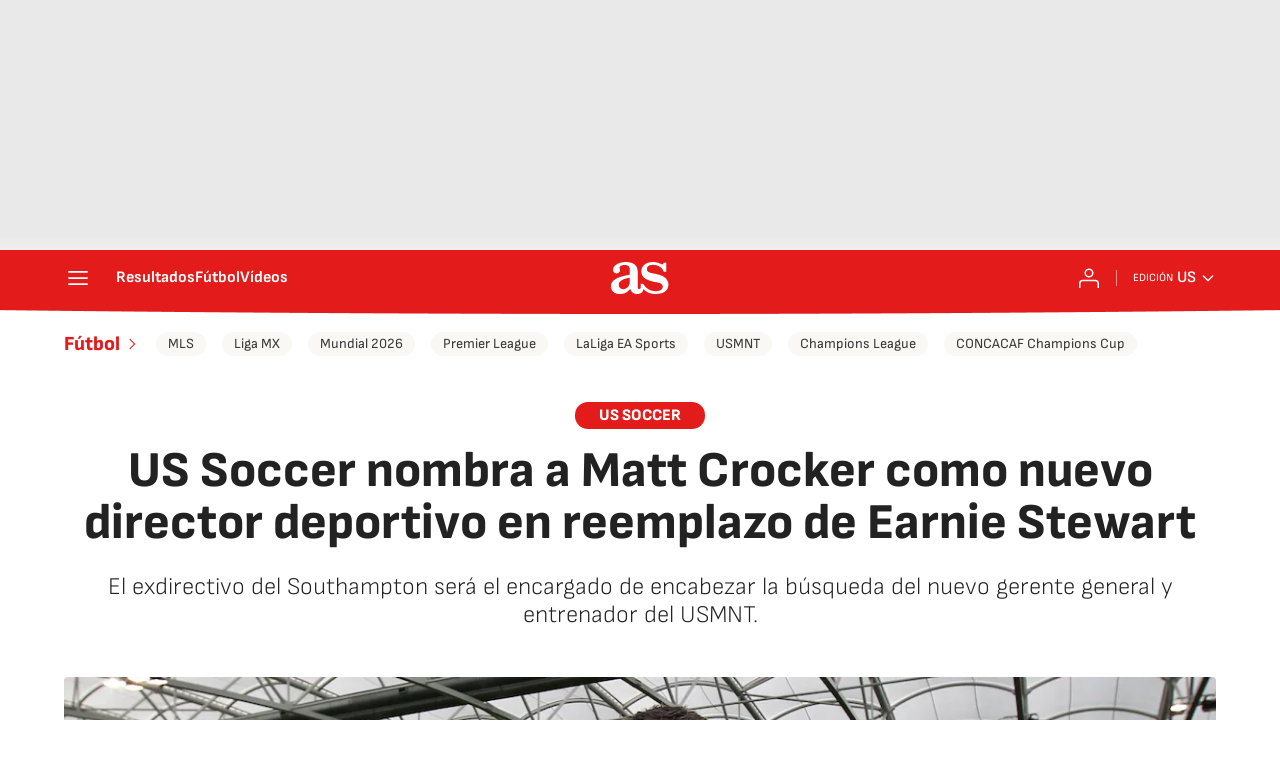

--- FILE ---
content_type: application/x-javascript;charset=utf-8
request_url: https://smetrics.as.com/id?d_visid_ver=5.4.0&d_fieldgroup=A&mcorgid=2387401053DB208C0A490D4C%40AdobeOrg&mid=75985002163001038216220557832807871923&ts=1768842058993
body_size: -38
content:
{"mid":"75985002163001038216220557832807871923"}